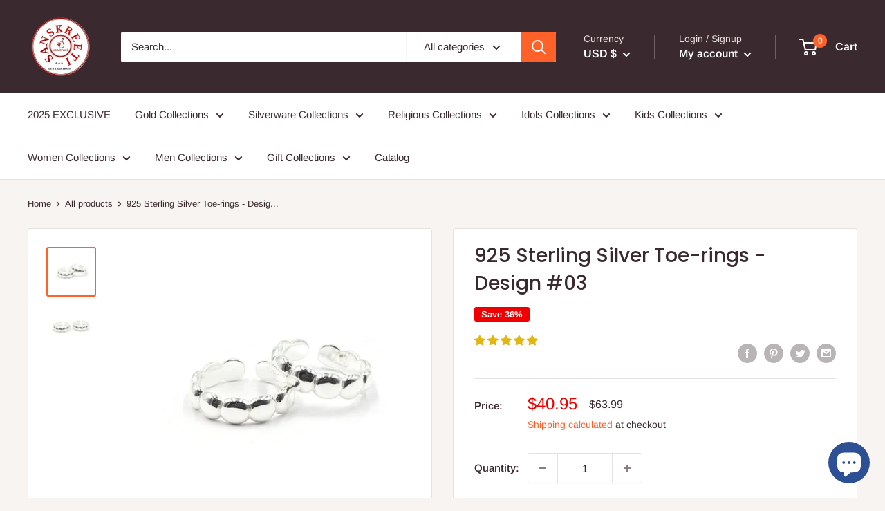

--- FILE ---
content_type: text/javascript
request_url: https://sanskreeti.com/cdn/shop/t/10/assets/custom.js?v=90373254691674712701607985590
body_size: -712
content:
//# sourceMappingURL=/cdn/shop/t/10/assets/custom.js.map?v=90373254691674712701607985590


--- FILE ---
content_type: text/javascript
request_url: https://sanskreeti.com/cdn/shop/t/10/assets/sansblockcountry.js?v=169967956481457001521630562464
body_size: -348
content:
var httpRequest=new XMLHttpRequest;httpRequest.onreadystatechange=function(){if(this.readyState===4&&this.status===200){var json=JSON.parse(this.responseText);redirect(json.country_code)}},httpRequest.open("GET","https://freegeoip.app/json/",!1),httpRequest.setRequestHeader("Accept","application/json"),httpRequest.send();function redirect(country_code){country_code=="CA"||country_code=="MX"||country_code=="US"||country_code=="DK"||country_code=="NZ"||country_code=="GB"||country_code=="ES"||country_code=="DE"||country_code=="FR"||country_code=="AU"||(window.location.href="https://www.google.co.in/")}
//# sourceMappingURL=/cdn/shop/t/10/assets/sansblockcountry.js.map?v=169967956481457001521630562464
